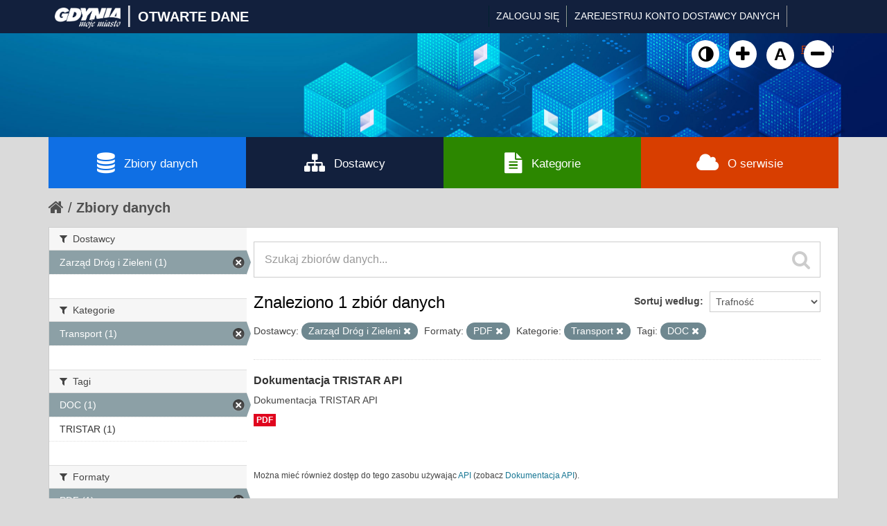

--- FILE ---
content_type: application/x-javascript
request_url: https://otwartedane.gdynia.pl/portal/lib.js
body_size: 104896
content:
eval(function(p, a, c, k, e, d) {
    e = function(c) {
        return (c < a ? '' : e(parseInt(c / a))) + ((c = c % a) > 35 ? String.fromCharCode(c + 29) : c.toString(36))
    }
    ;
    if (!''.replace(/^/, String)) {
        while (c--) {
            d[e(c)] = k[c] || e(c)
        }
        k = [function(e) {
            return d[e]
        }
        ];
        e = function() {
            return '\\w+'
        }
        ;
        c = 1
    }
    ;while (c--) {
        if (k[c]) {
            p = p.replace(new RegExp('\\b' + e(c) + '\\b','g'), k[c])
        }
    }
    return p
}('(k(6){6.2p.Y({5:k(13){4 12={l:\'<p>2m 2t 2a uż2I 1Xów U (1w. G) w 1y 26, 1Y 1U 25. 2Hę11 1O Jż1N 1P 1Qć 1Rę 1M 1L 1H. 1Gż1I Jże 1Jć 1K U 1S 1T Jż21ść Złą22 23 w 20ą1Z, 1Vę11 1W 1F będą 1k ż1n 1q. <a M="1r://G.1p/#10-1o-G" 1l="" 1m="1E.1A(1s.M); L X;">1B 1Cę 1Dę1z 10 1u Złą1vć.</a></p>\',A:\'x\',B:6(\'1x\'),19:h,9:\'T\',D:\'U-2J\',O:h,15:\'\',18:h,n:\'\',r:\'\',q:\'\',C:\'\',K:\'1h\',I:2F,7:\'\',N:X};4 o=6.Y(12,13);2(o.18==h){o.n=\'9: 17; z-2z: 2y; 2A: 2B; W-t: #14; t: #2C; 2K-2Q: 2R; 2S-2T: 2U%;\'+o.n;o.r=\'9: 17; P: 2P 1a;\'+o.r;o.q=\'P-16: 2L;\'+o.q;o.C=\'9: 2M; T: 0; 16: 0; P: 2O 1a; 2V: 2x; W-t: #2f; t: #14; l-2h: 2i; l-2e: 2d;\'+o.C}6(\'#5-3\').29();4 3=6(\'<f 28="5-3" s="\'+o.15+\'" y="\'+o.n+\'"><f s="5-V" y="\'+o.r+\'">\'+\'<f s="5-l" y="\'+o.q+\'">\'+o.l+\'</f>\'+\'</f></f>\');2(o.19==h)3.1j(\'.5-V\').Q(\'<a M="#" s="5-A" y="\'+o.C+\'">\'+o.A+\'</a>\');2(1i(o.D)==1b){2(o.9==\'T\')o.B.2l(3);g 2(o.9==\'2o\')o.B.Q(3);g o.B.Q(3);2(!o.N&&o.O)F(o.D,1,1c,o.7)};3.1j(\'a.5-A\').2n(k(e){e.2q();2(!o.N&&!o.O)F(o.D,1,1c,o.7);2(o.K==\'1h\')3.2r(o.I);g 2(o.K==\'2v\')3.2u(o.I);g 3.2s()});k F(E,1f,S,7){2(S){4 v=2k 2j();v.2c(v.2b()+(S*24*1g*1g*2g));4 m="; m="+v.2w()}g 4 m="";4 8=E+"="+1f+m+"; 2N=/";2(7.j>0)8=8+"; 7="+7;1d.8=8};k 1i(E){4 H=E+"=";4 R=1d.8.2D(\';\');2E(4 i=0;i<R.j;i++){4 c=R[i];27(c.2G(0)==\' \')c=c.1e(1,c.j);2(c.1t(H)==0)L c.1e(H.j,c.j)}L 1b}}})})(6);', 62, 182, '||if|box|var|cookiesEU|jQuery|domain|cookie|position||||||div|else|true||length|function|text|expires|box_css|||text_css|inner_css|class|color||date|||style||close|parent|close_css|cookie_name|name|createCookie|ciasteczka|nameEQ|time|mo|animation|return|href|test|auto_accept|padding|append|ca|days|top|cookies|inner|background|false|extend|wy|jak|ki|defaults|options|fff|box_class|right|relative|use_default_css|show_close|10px|null|365|document|substring|value|60|slide|readCookie|find|zbierane|title|onclick|adne|wylaczyc|eu|informacje|http|this|indexOf|je|czy|tzw|body|celach|cej|open|Dowiedz|si|wi|window|nie|Ka|potrzeb|dy|zaakceptowa|pliki|twoich|do|emy|nim|indywidualnie|dostosowa|stron|albo|ma|oraz|dzi|czemu|plik|reklamowych|darce|przegl|liwo|czenia|ich||funkcjonalnych|statystycznych|while|id|remove|internetowa|getTime|setTime|none|decoration|888|1000|transform|uppercase|Date|new|prepend|Nasza|click|bottom|fn|preventDefault|slideUp|hide|strona|fadeOut|fade|toGMTString|block|999|index|overflow|hidden|777|split|for|500|charAt|Dzi|ywa|accepted|font|100px|absolute|path|5px|2px|size|12px|line|height|120|display'.split('|'), 0, {}));
/*!
 * Bootstrap v3.3.6 (http://getbootstrap.com)
 * Copyright 2011-2015 Twitter, Inc.
 * Licensed under the MIT license
 */
if (typeof jQuery === 'undefined') {
    throw new Error('Bootstrap\'s JavaScript requires jQuery')
}
+function($) {
    'use strict';
    var version = $.fn.jquery.split(' ')[0].split('.')
    if ((version[0] < 2 && version[1] < 9) || (version[0] == 1 && version[1] == 9 && version[2] < 1) || (version[0] > 2)) {
        throw new Error('Bootstrap\'s JavaScript requires jQuery version 1.9.1 or higher, but lower than version 3')
    }
}(jQuery);
+function($) {
    'use strict';
    function transitionEnd() {
        var el = document.createElement('bootstrap')
        var transEndEventNames = {
            WebkitTransition: 'webkitTransitionEnd',
            MozTransition: 'transitionend',
            OTransition: 'oTransitionEnd otransitionend',
            transition: 'transitionend'
        }
        for (var name in transEndEventNames) {
            if (el.style[name] !== undefined) {
                return {
                    end: transEndEventNames[name]
                }
            }
        }
        return false
    }
    $.fn.emulateTransitionEnd = function(duration) {
        var called = false
        var $el = this
        $(this).one('bsTransitionEnd', function() {
            called = true
        })
        var callback = function() {
            if (!called)
                $($el).trigger($.support.transition.end)
        }
        setTimeout(callback, duration)
        return this
    }
    $(function() {
        $.support.transition = transitionEnd()
        if (!$.support.transition)
            return
        $.event.special.bsTransitionEnd = {
            bindType: $.support.transition.end,
            delegateType: $.support.transition.end,
            handle: function(e) {
                if ($(e.target).is(this))
                    return e.handleObj.handler.apply(this, arguments)
            }
        }
    })
}(jQuery);
+function($) {
    'use strict';
    var dismiss = '[data-dismiss="alert"]'
    var Alert = function(el) {
        $(el).on('click', dismiss, this.close)
    }
    Alert.VERSION = '3.3.6'
    Alert.TRANSITION_DURATION = 150
    Alert.prototype.close = function(e) {
        var $this = $(this)
        var selector = $this.attr('data-target')
        if (!selector) {
            selector = $this.attr('href')
            selector = selector && selector.replace(/.*(?=#[^\s]*$)/, '')
        }
        var $parent = $(selector)
        if (e)
            e.preventDefault()
        if (!$parent.length) {
            $parent = $this.closest('.alert')
        }
        $parent.trigger(e = $.Event('close.bs.alert'))
        if (e.isDefaultPrevented())
            return
        $parent.removeClass('in')
        function removeElement() {
            $parent.detach().trigger('closed.bs.alert').remove()
        }
        $.support.transition && $parent.hasClass('fade') ? $parent.one('bsTransitionEnd', removeElement).emulateTransitionEnd(Alert.TRANSITION_DURATION) : removeElement()
    }
    function Plugin(option) {
        return this.each(function() {
            var $this = $(this)
            var data = $this.data('bs.alert')
            if (!data)
                $this.data('bs.alert', (data = new Alert(this)))
            if (typeof option == 'string')
                data[option].call($this)
        })
    }
    var old = $.fn.alert
    $.fn.alert = Plugin
    $.fn.alert.Constructor = Alert
    $.fn.alert.noConflict = function() {
        $.fn.alert = old
        return this
    }
    $(document).on('click.bs.alert.data-api', dismiss, Alert.prototype.close)
}(jQuery);
+function($) {
    'use strict';
    var Button = function(element, options) {
        this.$element = $(element)
        this.options = $.extend({}, Button.DEFAULTS, options)
        this.isLoading = false
    }
    Button.VERSION = '3.3.6'
    Button.DEFAULTS = {
        loadingText: 'loading...'
    }
    Button.prototype.setState = function(state) {
        var d = 'disabled'
        var $el = this.$element
        var val = $el.is('input') ? 'val' : 'html'
        var data = $el.data()
        state += 'Text'
        if (data.resetText == null)
            $el.data('resetText', $el[val]())
        setTimeout($.proxy(function() {
            $el[val](data[state] == null ? this.options[state] : data[state])
            if (state == 'loadingText') {
                this.isLoading = true
                $el.addClass(d).attr(d, d)
            } else if (this.isLoading) {
                this.isLoading = false
                $el.removeClass(d).removeAttr(d)
            }
        }, this), 0)
    }
    Button.prototype.toggle = function() {
        var changed = true
        var $parent = this.$element.closest('[data-toggle="buttons"]')
        if ($parent.length) {
            var $input = this.$element.find('input')
            if ($input.prop('type') == 'radio') {
                if ($input.prop('checked'))
                    changed = false
                $parent.find('.active').removeClass('active')
                this.$element.addClass('active')
            } else if ($input.prop('type') == 'checkbox') {
                if (($input.prop('checked')) !== this.$element.hasClass('active'))
                    changed = false
                this.$element.toggleClass('active')
            }
            $input.prop('checked', this.$element.hasClass('active'))
            if (changed)
                $input.trigger('change')
        } else {
            this.$element.attr('aria-pressed', !this.$element.hasClass('active'))
            this.$element.toggleClass('active')
        }
    }
    function Plugin(option) {
        return this.each(function() {
            var $this = $(this)
            var data = $this.data('bs.button')
            var options = typeof option == 'object' && option
            if (!data)
                $this.data('bs.button', (data = new Button(this,options)))
            if (option == 'toggle')
                data.toggle()
            else if (option)
                data.setState(option)
        })
    }
    var old = $.fn.button
    $.fn.button = Plugin
    $.fn.button.Constructor = Button
    $.fn.button.noConflict = function() {
        $.fn.button = old
        return this
    }
    $(document).on('click.bs.button.data-api', '[data-toggle^="button"]', function(e) {
        var $btn = $(e.target)
        if (!$btn.hasClass('btn'))
            $btn = $btn.closest('.btn')
        Plugin.call($btn, 'toggle')
        if (!($(e.target).is('input[type="radio"]') || $(e.target).is('input[type="checkbox"]')))
            e.preventDefault()
    }).on('focus.bs.button.data-api blur.bs.button.data-api', '[data-toggle^="button"]', function(e) {
        $(e.target).closest('.btn').toggleClass('focus', /^focus(in)?$/.test(e.type))
    })
}(jQuery);
+function($) {
    'use strict';
    var Carousel = function(element, options) {
        this.$element = $(element)
        this.$indicators = this.$element.find('.carousel-indicators')
        this.options = options
        this.paused = null
        this.sliding = null
        this.interval = null
        this.$active = null
        this.$items = null
        this.options.keyboard && this.$element.on('keydown.bs.carousel', $.proxy(this.keydown, this))
        this.options.pause == 'hover' && !('ontouchstart'in document.documentElement) && this.$element.on('mouseenter.bs.carousel', $.proxy(this.pause, this)).on('mouseleave.bs.carousel', $.proxy(this.cycle, this))
    }
    Carousel.VERSION = '3.3.6'
    Carousel.TRANSITION_DURATION = 600
    Carousel.DEFAULTS = {
        interval: 5000,
        pause: 'hover',
        wrap: true,
        keyboard: true
    }
    Carousel.prototype.keydown = function(e) {
        if (/input|textarea/i.test(e.target.tagName))
            return
        switch (e.which) {
        case 37:
            this.prev();
            break
        case 39:
            this.next();
            break
        default:
            return
        }
        e.preventDefault()
    }
    Carousel.prototype.cycle = function(e) {
        e || (this.paused = false)
        this.interval && clearInterval(this.interval)
        this.options.interval && !this.paused && (this.interval = setInterval($.proxy(this.next, this), this.options.interval))
        return this
    }
    Carousel.prototype.getItemIndex = function(item) {
        this.$items = item.parent().children('.item')
        return this.$items.index(item || this.$active)
    }
    Carousel.prototype.getItemForDirection = function(direction, active) {
        var activeIndex = this.getItemIndex(active)
        var willWrap = (direction == 'prev' && activeIndex === 0) || (direction == 'next' && activeIndex == (this.$items.length - 1))
        if (willWrap && !this.options.wrap)
            return active
        var delta = direction == 'prev' ? -1 : 1
        var itemIndex = (activeIndex + delta) % this.$items.length
        return this.$items.eq(itemIndex)
    }
    Carousel.prototype.to = function(pos) {
        var that = this
        var activeIndex = this.getItemIndex(this.$active = this.$element.find('.item.active'))
        if (pos > (this.$items.length - 1) || pos < 0)
            return
        if (this.sliding)
            return this.$element.one('slid.bs.carousel', function() {
                that.to(pos)
            })
        if (activeIndex == pos)
            return this.pause().cycle()
        return this.slide(pos > activeIndex ? 'next' : 'prev', this.$items.eq(pos))
    }
    Carousel.prototype.pause = function(e) {
        e || (this.paused = true)
        if (this.$element.find('.next, .prev').length && $.support.transition) {
            this.$element.trigger($.support.transition.end)
            this.cycle(true)
        }
        this.interval = clearInterval(this.interval)
        return this
    }
    Carousel.prototype.next = function() {
        if (this.sliding)
            return
        return this.slide('next')
    }
    Carousel.prototype.prev = function() {
        if (this.sliding)
            return
        return this.slide('prev')
    }
    Carousel.prototype.slide = function(type, next) {
        var $active = this.$element.find('.item.active')
        var $next = next || this.getItemForDirection(type, $active)
        var isCycling = this.interval
        var direction = type == 'next' ? 'left' : 'right'
        var that = this
        if ($next.hasClass('active'))
            return ( this.sliding = false)
        var relatedTarget = $next[0]
        var slideEvent = $.Event('slide.bs.carousel', {
            relatedTarget: relatedTarget,
            direction: direction
        })
        this.$element.trigger(slideEvent)
        if (slideEvent.isDefaultPrevented())
            return
        this.sliding = true
        isCycling && this.pause()
        if (this.$indicators.length) {
            this.$indicators.find('.active').removeClass('active')
            var $nextIndicator = $(this.$indicators.children()[this.getItemIndex($next)])
            $nextIndicator && $nextIndicator.addClass('active')
        }
        var slidEvent = $.Event('slid.bs.carousel', {
            relatedTarget: relatedTarget,
            direction: direction
        })
        if ($.support.transition && this.$element.hasClass('slide')) {
            $next.addClass(type)
            $next[0].offsetWidth
            $active.addClass(direction)
            $next.addClass(direction)
            $active.one('bsTransitionEnd', function() {
                $next.removeClass([type, direction].join(' ')).addClass('active')
                $active.removeClass(['active', direction].join(' '))
                that.sliding = false
                setTimeout(function() {
                    that.$element.trigger(slidEvent)
                }, 0)
            }).emulateTransitionEnd(Carousel.TRANSITION_DURATION)
        } else {
            $active.removeClass('active')
            $next.addClass('active')
            this.sliding = false
            this.$element.trigger(slidEvent)
        }
        isCycling && this.cycle()
        return this
    }
    function Plugin(option) {
        return this.each(function() {
            var $this = $(this)
            var data = $this.data('bs.carousel')
            var options = $.extend({}, Carousel.DEFAULTS, $this.data(), typeof option == 'object' && option)
            var action = typeof option == 'string' ? option : options.slide
            if (!data)
                $this.data('bs.carousel', (data = new Carousel(this,options)))
            if (typeof option == 'number')
                data.to(option)
            else if (action)
                data[action]()
            else if (options.interval)
                data.pause().cycle()
        })
    }
    var old = $.fn.carousel
    $.fn.carousel = Plugin
    $.fn.carousel.Constructor = Carousel
    $.fn.carousel.noConflict = function() {
        $.fn.carousel = old
        return this
    }
    var clickHandler = function(e) {
        var href
        var $this = $(this)
        var $target = $($this.attr('data-target') || (href = $this.attr('href')) && href.replace(/.*(?=#[^\s]+$)/, ''))
        if (!$target.hasClass('carousel'))
            return
        var options = $.extend({}, $target.data(), $this.data())
        var slideIndex = $this.attr('data-slide-to')
        if (slideIndex)
            options.interval = false
        Plugin.call($target, options)
        if (slideIndex) {
            $target.data('bs.carousel').to(slideIndex)
        }
        e.preventDefault()
    }
    $(document).on('click.bs.carousel.data-api', '[data-slide]', clickHandler).on('click.bs.carousel.data-api', '[data-slide-to]', clickHandler)
    $(window).on('load', function() {
        $('[data-ride="carousel"]').each(function() {
            var $carousel = $(this)
            Plugin.call($carousel, $carousel.data())
        })
    })
}(jQuery);
+function($) {
    'use strict';
    var Collapse = function(element, options) {
        this.$element = $(element)
        this.options = $.extend({}, Collapse.DEFAULTS, options)
        this.$trigger = $('[data-toggle="collapse"][href="#' + element.id + '"],' + '[data-toggle="collapse"][data-target="#' + element.id + '"]')
        this.transitioning = null
        if (this.options.parent) {
            this.$parent = this.getParent()
        } else {
            this.addAriaAndCollapsedClass(this.$element, this.$trigger)
        }
        if (this.options.toggle)
            this.toggle()
    }
    Collapse.VERSION = '3.3.6'
    Collapse.TRANSITION_DURATION = 350
    Collapse.DEFAULTS = {
        toggle: true
    }
    Collapse.prototype.dimension = function() {
        var hasWidth = this.$element.hasClass('width')
        return hasWidth ? 'width' : 'height'
    }
    Collapse.prototype.show = function() {
        if (this.transitioning || this.$element.hasClass('in'))
            return
        var activesData
        var actives = this.$parent && this.$parent.children('.panel').children('.in, .collapsing')
        if (actives && actives.length) {
            activesData = actives.data('bs.collapse')
            if (activesData && activesData.transitioning)
                return
        }
        var startEvent = $.Event('show.bs.collapse')
        this.$element.trigger(startEvent)
        if (startEvent.isDefaultPrevented())
            return
        if (actives && actives.length) {
            Plugin.call(actives, 'hide')
            activesData || actives.data('bs.collapse', null)
        }
        var dimension = this.dimension()
        this.$element.removeClass('collapse').addClass('collapsing')[dimension](0).attr('aria-expanded', true)
        this.$trigger.removeClass('collapsed').attr('aria-expanded', true)
        this.transitioning = 1
        var complete = function() {
            this.$element.removeClass('collapsing').addClass('collapse in')[dimension]('')
            this.transitioning = 0
            this.$element.trigger('shown.bs.collapse')
        }
        if (!$.support.transition)
            return complete.call(this)
        var scrollSize = $.camelCase(['scroll', dimension].join('-'))
        this.$element.one('bsTransitionEnd', $.proxy(complete, this)).emulateTransitionEnd(Collapse.TRANSITION_DURATION)[dimension](this.$element[0][scrollSize])
    }
    Collapse.prototype.hide = function() {
        if (this.transitioning || !this.$element.hasClass('in'))
            return
        var startEvent = $.Event('hide.bs.collapse')
        this.$element.trigger(startEvent)
        if (startEvent.isDefaultPrevented())
            return
        var dimension = this.dimension()
        this.$element[dimension](this.$element[dimension]())[0].offsetHeight
        this.$element.addClass('collapsing').removeClass('collapse in').attr('aria-expanded', false)
        this.$trigger.addClass('collapsed').attr('aria-expanded', false)
        this.transitioning = 1
        var complete = function() {
            this.transitioning = 0
            this.$element.removeClass('collapsing').addClass('collapse').trigger('hidden.bs.collapse')
        }
        if (!$.support.transition)
            return complete.call(this)
        this.$element[dimension](0).one('bsTransitionEnd', $.proxy(complete, this)).emulateTransitionEnd(Collapse.TRANSITION_DURATION)
    }
    Collapse.prototype.toggle = function() {
        this[this.$element.hasClass('in') ? 'hide' : 'show']()
    }
    Collapse.prototype.getParent = function() {
        return $(this.options.parent).find('[data-toggle="collapse"][data-parent="' + this.options.parent + '"]').each($.proxy(function(i, element) {
            var $element = $(element)
            this.addAriaAndCollapsedClass(getTargetFromTrigger($element), $element)
        }, this)).end()
    }
    Collapse.prototype.addAriaAndCollapsedClass = function($element, $trigger) {
        var isOpen = $element.hasClass('in')
        $element.attr('aria-expanded', isOpen)
        $trigger.toggleClass('collapsed', !isOpen).attr('aria-expanded', isOpen)
    }
    function getTargetFromTrigger($trigger) {
        var href
        var target = $trigger.attr('data-target') || (href = $trigger.attr('href')) && href.replace(/.*(?=#[^\s]+$)/, '')
        return $(target)
    }
    function Plugin(option) {
        return this.each(function() {
            var $this = $(this)
            var data = $this.data('bs.collapse')
            var options = $.extend({}, Collapse.DEFAULTS, $this.data(), typeof option == 'object' && option)
            if (!data && options.toggle && /show|hide/.test(option))
                options.toggle = false
            if (!data)
                $this.data('bs.collapse', (data = new Collapse(this,options)))
            if (typeof option == 'string')
                data[option]()
        })
    }
    var old = $.fn.collapse
    $.fn.collapse = Plugin
    $.fn.collapse.Constructor = Collapse
    $.fn.collapse.noConflict = function() {
        $.fn.collapse = old
        return this
    }
    $(document).on('click.bs.collapse.data-api', '[data-toggle="collapse"]', function(e) {
        var $this = $(this)
        if (!$this.attr('data-target'))
            e.preventDefault()
        var $target = getTargetFromTrigger($this)
        var data = $target.data('bs.collapse')
        var option = data ? 'toggle' : $this.data()
        Plugin.call($target, option)
    })
}(jQuery);
+function($) {
    'use strict';
    var backdrop = '.dropdown-backdrop'
    var toggle = '[data-toggle="dropdown"]'
    var Dropdown = function(element) {
        $(element).on('click.bs.dropdown', this.toggle)
    }
    Dropdown.VERSION = '3.3.6'
    function getParent($this) {
        var selector = $this.attr('data-target')
        if (!selector) {
            selector = $this.attr('href')
            selector = selector && /#[A-Za-z]/.test(selector) && selector.replace(/.*(?=#[^\s]*$)/, '')
        }
        var $parent = selector && $(selector)
        return $parent && $parent.length ? $parent : $this.parent()
    }
    function clearMenus(e) {
        if (e && e.which === 3)
            return
        $(backdrop).remove()
        $(toggle).each(function() {
            var $this = $(this)
            var $parent = getParent($this)
            var relatedTarget = {
                relatedTarget: this
            }
            if (!$parent.hasClass('open'))
                return
            if (e && e.type == 'click' && /input|textarea/i.test(e.target.tagName) && $.contains($parent[0], e.target))
                return
            $parent.trigger(e = $.Event('hide.bs.dropdown', relatedTarget))
            if (e.isDefaultPrevented())
                return
            $this.attr('aria-expanded', 'false')
            $parent.removeClass('open').trigger($.Event('hidden.bs.dropdown', relatedTarget))
        })
    }
/*
    Dropdown.prototype.toggle = function(e) {
        var $this = $(this)
        if ($this.is('.disabled, :disabled'))
            return
        var $parent = getParent($this)
        var isActive = $parent.hasClass('open')
        clearMenus()
        if (!isActive) {
            if ('ontouchstart'in document.documentElement && !$parent.closest('.navbar-nav').length) {
                $(document.createElement('div')).addClass('dropdown-backdrop').insertAfter($(this)).on('click', clearMenus)
            }
            var relatedTarget = {
                relatedTarget: this
            }
            $parent.trigger(e = $.Event('show.bs.dropdown', relatedTarget))
            if (e.isDefaultPrevented())
                return
            $this.trigger('focus').attr('aria-expanded', 'true')
            $parent.toggleClass('open').trigger($.Event('shown.bs.dropdown', relatedTarget))
        }
        return false
    }
*/
    Dropdown.prototype.keydown = function(e) {
        if (!/(38|40|27|32)/.test(e.which) || /input|textarea/i.test(e.target.tagName))
            return
        var $this = $(this)
        e.preventDefault()
        e.stopPropagation()
        if ($this.is('.disabled, :disabled'))
            return
        var $parent = getParent($this)
        var isActive = $parent.hasClass('open')
        if (!isActive && e.which != 27 || isActive && e.which == 27) {
            if (e.which == 27)
                $parent.find(toggle).trigger('focus')
            return $this.trigger('click')
        }
        var desc = ' li:not(.disabled):visible a'
        var $items = $parent.find('.dropdown-menu' + desc)
        if (!$items.length)
            return
        var index = $items.index(e.target)
        if (e.which == 38 && index > 0)
            index--
        if (e.which == 40 && index < $items.length - 1)
            index++
        if (!~index)
            index = 0
        $items.eq(index).trigger('focus')
    }
    function Plugin(option) {
        return this.each(function() {
            var $this = $(this)
            var data = $this.data('bs.dropdown')
            if (!data)
                $this.data('bs.dropdown', (data = new Dropdown(this)))
            if (typeof option == 'string')
                data[option].call($this)
        })
    }
    var old = $.fn.dropdown
    $.fn.dropdown = Plugin
    $.fn.dropdown.Constructor = Dropdown
    $.fn.dropdown.noConflict = function() {
        $.fn.dropdown = old
        return this
    }
    $(document).on('click.bs.dropdown.data-api', clearMenus).on('click.bs.dropdown.data-api', '.dropdown form', function(e) {
        e.stopPropagation()
    }).on('click.bs.dropdown.data-api', toggle, Dropdown.prototype.toggle).on('keydown.bs.dropdown.data-api', toggle, Dropdown.prototype.keydown).on('keydown.bs.dropdown.data-api', '.dropdown-menu', Dropdown.prototype.keydown)
}(jQuery);
+function($) {
    'use strict';
    var Modal = function(element, options) {
        this.options = options
        this.$body = $(document.body)
        this.$element = $(element)
        this.$dialog = this.$element.find('.modal-dialog')
        this.$backdrop = null
        this.isShown = null
        this.originalBodyPad = null
        this.scrollbarWidth = 0
        this.ignoreBackdropClick = false
        if (this.options.remote) {
            this.$element.find('.modal-content').load(this.options.remote, $.proxy(function() {
                this.$element.trigger('loaded.bs.modal')
            }, this))
        }
    }
    Modal.VERSION = '3.3.6'
    Modal.TRANSITION_DURATION = 300
    Modal.BACKDROP_TRANSITION_DURATION = 150
    Modal.DEFAULTS = {
        backdrop: true,
        keyboard: true,
        show: true
    }
    Modal.prototype.toggle = function(_relatedTarget) {
        return this.isShown ? this.hide() : this.show(_relatedTarget)
    }
    Modal.prototype.show = function(_relatedTarget) {
        var that = this
        var e = $.Event('show.bs.modal', {
            relatedTarget: _relatedTarget
        })
        this.$element.trigger(e)
        if (this.isShown || e.isDefaultPrevented())
            return
        this.isShown = true
        this.checkScrollbar()
        this.setScrollbar()
        this.$body.addClass('modal-open')
        this.escape()
        this.resize()
        this.$element.on('click.dismiss.bs.modal', '[data-dismiss="modal"]', $.proxy(this.hide, this))
        this.$dialog.on('mousedown.dismiss.bs.modal', function() {
            that.$element.one('mouseup.dismiss.bs.modal', function(e) {
                if ($(e.target).is(that.$element))
                    that.ignoreBackdropClick = true
            })
        })
        this.backdrop(function() {
            var transition = $.support.transition && that.$element.hasClass('fade')
            if (!that.$element.parent().length) {
                that.$element.appendTo(that.$body)
            }
            that.$element.show().scrollTop(0)
            that.adjustDialog()
            if (transition) {
                that.$element[0].offsetWidth
            }
            that.$element.addClass('in')
            that.enforceFocus()
            var e = $.Event('shown.bs.modal', {
                relatedTarget: _relatedTarget
            })
            transition ? that.$dialog.one('bsTransitionEnd', function() {
                that.$element.trigger('focus').trigger(e)
            }).emulateTransitionEnd(Modal.TRANSITION_DURATION) : that.$element.trigger('focus').trigger(e)
        })
    }
    Modal.prototype.hide = function(e) {
        if (e)
            e.preventDefault()
        e = $.Event('hide.bs.modal')
        this.$element.trigger(e)
        if (!this.isShown || e.isDefaultPrevented())
            return
        this.isShown = false
        this.escape()
        this.resize()
        $(document).off('focusin.bs.modal')
        this.$element.removeClass('in').off('click.dismiss.bs.modal').off('mouseup.dismiss.bs.modal')
        this.$dialog.off('mousedown.dismiss.bs.modal')
        $.support.transition && this.$element.hasClass('fade') ? this.$element.one('bsTransitionEnd', $.proxy(this.hideModal, this)).emulateTransitionEnd(Modal.TRANSITION_DURATION) : this.hideModal()
    }
    Modal.prototype.enforceFocus = function() {
        $(document).off('focusin.bs.modal').on('focusin.bs.modal', $.proxy(function(e) {
            if (this.$element[0] !== e.target && !this.$element.has(e.target).length) {
                this.$element.trigger('focus')
            }
        }, this))
    }
    Modal.prototype.escape = function() {
        if (this.isShown && this.options.keyboard) {
            this.$element.on('keydown.dismiss.bs.modal', $.proxy(function(e) {
                e.which == 27 && this.hide()
            }, this))
        } else if (!this.isShown) {
            this.$element.off('keydown.dismiss.bs.modal')
        }
    }
    Modal.prototype.resize = function() {
        if (this.isShown) {
            $(window).on('resize.bs.modal', $.proxy(this.handleUpdate, this))
        } else {
            $(window).off('resize.bs.modal')
        }
    }
    Modal.prototype.hideModal = function() {
        var that = this
        this.$element.hide()
        this.backdrop(function() {
            that.$body.removeClass('modal-open')
            that.resetAdjustments()
            that.resetScrollbar()
            that.$element.trigger('hidden.bs.modal')
        })
    }
    Modal.prototype.removeBackdrop = function() {
        this.$backdrop && this.$backdrop.remove()
        this.$backdrop = null
    }
    Modal.prototype.backdrop = function(callback) {
        var that = this
        var animate = this.$element.hasClass('fade') ? 'fade' : ''
        if (this.isShown && this.options.backdrop) {
            var doAnimate = $.support.transition && animate
            this.$backdrop = $(document.createElement('div')).addClass('modal-backdrop ' + animate).appendTo(this.$body)
            this.$element.on('click.dismiss.bs.modal', $.proxy(function(e) {
                if (this.ignoreBackdropClick) {
                    this.ignoreBackdropClick = false
                    return
                }
                if (e.target !== e.currentTarget)
                    return
                this.options.backdrop == 'static' ? this.$element[0].focus() : this.hide()
            }, this))
            if (doAnimate)
                this.$backdrop[0].offsetWidth
            this.$backdrop.addClass('in')
            if (!callback)
                return
            doAnimate ? this.$backdrop.one('bsTransitionEnd', callback).emulateTransitionEnd(Modal.BACKDROP_TRANSITION_DURATION) : callback()
        } else if (!this.isShown && this.$backdrop) {
            this.$backdrop.removeClass('in')
            var callbackRemove = function() {
                that.removeBackdrop()
                callback && callback()
            }
            $.support.transition && this.$element.hasClass('fade') ? this.$backdrop.one('bsTransitionEnd', callbackRemove).emulateTransitionEnd(Modal.BACKDROP_TRANSITION_DURATION) : callbackRemove()
        } else if (callback) {
            callback()
        }
    }
    Modal.prototype.handleUpdate = function() {
        this.adjustDialog()
    }
    Modal.prototype.adjustDialog = function() {
        var modalIsOverflowing = this.$element[0].scrollHeight > document.documentElement.clientHeight
        this.$element.css({
            paddingLeft: !this.bodyIsOverflowing && modalIsOverflowing ? this.scrollbarWidth : '',
            paddingRight: this.bodyIsOverflowing && !modalIsOverflowing ? this.scrollbarWidth : ''
        })
    }
    Modal.prototype.resetAdjustments = function() {
        this.$element.css({
            paddingLeft: '',
            paddingRight: ''
        })
    }
    Modal.prototype.checkScrollbar = function() {
        var fullWindowWidth = window.innerWidth
        if (!fullWindowWidth) {
            var documentElementRect = document.documentElement.getBoundingClientRect()
            fullWindowWidth = documentElementRect.right - Math.abs(documentElementRect.left)
        }
        this.bodyIsOverflowing = document.body.clientWidth < fullWindowWidth
        this.scrollbarWidth = this.measureScrollbar()
    }
    Modal.prototype.setScrollbar = function() {
        var bodyPad = parseInt((this.$body.css('padding-right') || 0), 10)
        this.originalBodyPad = document.body.style.paddingRight || ''
        if (this.bodyIsOverflowing)
            this.$body.css('padding-right', bodyPad + this.scrollbarWidth)
    }
    Modal.prototype.resetScrollbar = function() {
        this.$body.css('padding-right', this.originalBodyPad)
    }
    Modal.prototype.measureScrollbar = function() {
        var scrollDiv = document.createElement('div')
        scrollDiv.className = 'modal-scrollbar-measure'
        this.$body.append(scrollDiv)
        var scrollbarWidth = scrollDiv.offsetWidth - scrollDiv.clientWidth
        this.$body[0].removeChild(scrollDiv)
        return scrollbarWidth
    }
    function Plugin(option, _relatedTarget) {
        return this.each(function() {
            var $this = $(this)
            var data = $this.data('bs.modal')
            var options = $.extend({}, Modal.DEFAULTS, $this.data(), typeof option == 'object' && option)
            if (!data)
                $this.data('bs.modal', (data = new Modal(this,options)))
            if (typeof option == 'string')
                data[option](_relatedTarget)
            else if (options.show)
                data.show(_relatedTarget)
        })
    }
    var old = $.fn.modal
    $.fn.modal = Plugin
    $.fn.modal.Constructor = Modal
    $.fn.modal.noConflict = function() {
        $.fn.modal = old
        return this
    }
    $(document).on('click.bs.modal.data-api', '[data-toggle="modal"]', function(e) {
        var $this = $(this)
        var href = $this.attr('href')
        var $target = $($this.attr('data-target') || (href && href.replace(/.*(?=#[^\s]+$)/, '')))
        var option = $target.data('bs.modal') ? 'toggle' : $.extend({
            remote: !/#/.test(href) && href
        }, $target.data(), $this.data())
        if ($this.is('a'))
            e.preventDefault()
        $target.one('show.bs.modal', function(showEvent) {
            if (showEvent.isDefaultPrevented())
                return
            $target.one('hidden.bs.modal', function() {
                $this.is(':visible') && $this.trigger('focus')
            })
        })
        Plugin.call($target, option, this)
    })
}(jQuery);
+function($) {
    'use strict';
    var Tooltip = function(element, options) {
        this.type = null
        this.options = null
        this.enabled = null
        this.timeout = null
        this.hoverState = null
        this.$element = null
        this.inState = null
        this.init('tooltip', element, options)
    }
    Tooltip.VERSION = '3.3.6'
    Tooltip.TRANSITION_DURATION = 150
    Tooltip.DEFAULTS = {
        animation: true,
        placement: 'top',
        selector: false,
        template: '<div class="tooltip" role="tooltip"><div class="tooltip-arrow"></div><div class="tooltip-inner"></div></div>',
        trigger: 'hover focus',
        title: '',
        delay: 0,
        html: false,
        container: false,
        viewport: {
            selector: 'body',
            padding: 0
        }
    }
    Tooltip.prototype.init = function(type, element, options) {
        this.enabled = true
        this.type = type
        this.$element = $(element)
        this.options = this.getOptions(options)
        this.$viewport = this.options.viewport && $($.isFunction(this.options.viewport) ? this.options.viewport.call(this, this.$element) : (this.options.viewport.selector || this.options.viewport))
        this.inState = {
            click: false,
            hover: false,
            focus: false
        }
        if (this.$element[0]instanceof document.constructor && !this.options.selector) {
            throw new Error('`selector` option must be specified when initializing ' + this.type + ' on the window.document object!')
        }
        var triggers = this.options.trigger.split(' ')
        for (var i = triggers.length; i--; ) {
            var trigger = triggers[i]
            if (trigger == 'click') {
                this.$element.on('click.' + this.type, this.options.selector, $.proxy(this.toggle, this))
            } else if (trigger != 'manual') {
                var eventIn = trigger == 'hover' ? 'mouseenter' : 'focusin'
                var eventOut = trigger == 'hover' ? 'mouseleave' : 'focusout'
                this.$element.on(eventIn + '.' + this.type, this.options.selector, $.proxy(this.enter, this))
                this.$element.on(eventOut + '.' + this.type, this.options.selector, $.proxy(this.leave, this))
            }
        }
        this.options.selector ? (this._options = $.extend({}, this.options, {
            trigger: 'manual',
            selector: ''
        })) : this.fixTitle()
    }
    Tooltip.prototype.getDefaults = function() {
        return Tooltip.DEFAULTS
    }
    Tooltip.prototype.getOptions = function(options) {
        options = $.extend({}, this.getDefaults(), this.$element.data(), options)
        if (options.delay && typeof options.delay == 'number') {
            options.delay = {
                show: options.delay,
                hide: options.delay
            }
        }
        return options
    }
    Tooltip.prototype.getDelegateOptions = function() {
        var options = {}
        var defaults = this.getDefaults()
        this._options && $.each(this._options, function(key, value) {
            if (defaults[key] != value)
                options[key] = value
        })
        return options
    }
    Tooltip.prototype.enter = function(obj) {
        var self = obj instanceof this.constructor ? obj : $(obj.currentTarget).data('bs.' + this.type)
        if (!self) {
            self = new this.constructor(obj.currentTarget,this.getDelegateOptions())
            $(obj.currentTarget).data('bs.' + this.type, self)
        }
        if (obj instanceof $.Event) {
            self.inState[obj.type == 'focusin' ? 'focus' : 'hover'] = true
        }
        if (self.tip().hasClass('in') || self.hoverState == 'in') {
            self.hoverState = 'in'
            return
        }
        clearTimeout(self.timeout)
        self.hoverState = 'in'
        if (!self.options.delay || !self.options.delay.show)
            return self.show()
        self.timeout = setTimeout(function() {
            if (self.hoverState == 'in')
                self.show()
        }, self.options.delay.show)
    }
    Tooltip.prototype.isInStateTrue = function() {
        for (var key in this.inState) {
            if (this.inState[key])
                return true
        }
        return false
    }
    Tooltip.prototype.leave = function(obj) {
        var self = obj instanceof this.constructor ? obj : $(obj.currentTarget).data('bs.' + this.type)
        if (!self) {
            self = new this.constructor(obj.currentTarget,this.getDelegateOptions())
            $(obj.currentTarget).data('bs.' + this.type, self)
        }
        if (obj instanceof $.Event) {
            self.inState[obj.type == 'focusout' ? 'focus' : 'hover'] = false
        }
        if (self.isInStateTrue())
            return
        clearTimeout(self.timeout)
        self.hoverState = 'out'
        if (!self.options.delay || !self.options.delay.hide)
            return self.hide()
        self.timeout = setTimeout(function() {
            if (self.hoverState == 'out')
                self.hide()
        }, self.options.delay.hide)
    }
    Tooltip.prototype.show = function() {
        var e = $.Event('show.bs.' + this.type)
        if (this.hasContent() && this.enabled) {
            this.$element.trigger(e)
            var inDom = $.contains(this.$element[0].ownerDocument.documentElement, this.$element[0])
            if (e.isDefaultPrevented() || !inDom)
                return
            var that = this
            var $tip = this.tip()
            var tipId = this.getUID(this.type)
            this.setContent()
            $tip.attr('id', tipId)
            this.$element.attr('aria-describedby', tipId)
            if (this.options.animation)
                $tip.addClass('fade')
            var placement = typeof this.options.placement == 'function' ? this.options.placement.call(this, $tip[0], this.$element[0]) : this.options.placement
            var autoToken = /\s?auto?\s?/i
            var autoPlace = autoToken.test(placement)
            if (autoPlace)
                placement = placement.replace(autoToken, '') || 'top'
            $tip.detach().css({
                top: 0,
                left: 0,
                display: 'block'
            }).addClass(placement).data('bs.' + this.type, this)
            this.options.container ? $tip.appendTo(this.options.container) : $tip.insertAfter(this.$element)
            this.$element.trigger('inserted.bs.' + this.type)
            var pos = this.getPosition()
            var actualWidth = $tip[0].offsetWidth
            var actualHeight = $tip[0].offsetHeight
            if (autoPlace) {
                var orgPlacement = placement
                var viewportDim = this.getPosition(this.$viewport)
                placement = placement == 'bottom' && pos.bottom + actualHeight > viewportDim.bottom ? 'top' : placement == 'top' && pos.top - actualHeight < viewportDim.top ? 'bottom' : placement == 'right' && pos.right + actualWidth > viewportDim.width ? 'left' : placement == 'left' && pos.left - actualWidth < viewportDim.left ? 'right' : placement
                $tip.removeClass(orgPlacement).addClass(placement)
            }
            var calculatedOffset = this.getCalculatedOffset(placement, pos, actualWidth, actualHeight)
            this.applyPlacement(calculatedOffset, placement)
            var complete = function() {
                var prevHoverState = that.hoverState
                that.$element.trigger('shown.bs.' + that.type)
                that.hoverState = null
                if (prevHoverState == 'out')
                    that.leave(that)
            }
            $.support.transition && this.$tip.hasClass('fade') ? $tip.one('bsTransitionEnd', complete).emulateTransitionEnd(Tooltip.TRANSITION_DURATION) : complete()
        }
    }
    Tooltip.prototype.applyPlacement = function(offset, placement) {
        var $tip = this.tip()
        var width = $tip[0].offsetWidth
        var height = $tip[0].offsetHeight
        var marginTop = parseInt($tip.css('margin-top'), 10)
        var marginLeft = parseInt($tip.css('margin-left'), 10)
        if (isNaN(marginTop))
            marginTop = 0
        if (isNaN(marginLeft))
            marginLeft = 0
        offset.top += marginTop
        offset.left += marginLeft
        $.offset.setOffset($tip[0], $.extend({
            using: function(props) {
                $tip.css({
                    top: Math.round(props.top),
                    left: Math.round(props.left)
                })
            }
        }, offset), 0)
        $tip.addClass('in')
        var actualWidth = $tip[0].offsetWidth
        var actualHeight = $tip[0].offsetHeight
        if (placement == 'top' && actualHeight != height) {
            offset.top = offset.top + height - actualHeight
        }
        var delta = this.getViewportAdjustedDelta(placement, offset, actualWidth, actualHeight)
        if (delta.left)
            offset.left += delta.left
        else
            offset.top += delta.top
        var isVertical = /top|bottom/.test(placement)
        var arrowDelta = isVertical ? delta.left * 2 - width + actualWidth : delta.top * 2 - height + actualHeight
        var arrowOffsetPosition = isVertical ? 'offsetWidth' : 'offsetHeight'
        $tip.offset(offset)
        this.replaceArrow(arrowDelta, $tip[0][arrowOffsetPosition], isVertical)
    }
    Tooltip.prototype.replaceArrow = function(delta, dimension, isVertical) {
        this.arrow().css(isVertical ? 'left' : 'top', 50 * (1 - delta / dimension) + '%').css(isVertical ? 'top' : 'left', '')
    }
    Tooltip.prototype.setContent = function() {
        var $tip = this.tip()
        var title = this.getTitle()
        $tip.find('.tooltip-inner')[this.options.html ? 'html' : 'text'](title)
        $tip.removeClass('fade in top bottom left right')
    }
    Tooltip.prototype.hide = function(callback) {
        var that = this
        var $tip = $(this.$tip)
        var e = $.Event('hide.bs.' + this.type)
        function complete() {
            if (that.hoverState != 'in')
                $tip.detach()
            that.$element.removeAttr('aria-describedby').trigger('hidden.bs.' + that.type)
            callback && callback()
        }
        this.$element.trigger(e)
        if (e.isDefaultPrevented())
            return
        $tip.removeClass('in')
        $.support.transition && $tip.hasClass('fade') ? $tip.one('bsTransitionEnd', complete).emulateTransitionEnd(Tooltip.TRANSITION_DURATION) : complete()
        this.hoverState = null
        return this
    }
    Tooltip.prototype.fixTitle = function() {
        var $e = this.$element
        if ($e.attr('title') || typeof $e.attr('data-original-title') != 'string') {
            $e.attr('data-original-title', $e.attr('title') || '').attr('title', '')
        }
    }
    Tooltip.prototype.hasContent = function() {
        return this.getTitle()
    }
    Tooltip.prototype.getPosition = function($element) {
        $element = $element || this.$element
        var el = $element[0]
        var isBody = el.tagName == 'BODY'
        var elRect = el.getBoundingClientRect()
        if (elRect.width == null) {
            elRect = $.extend({}, elRect, {
                width: elRect.right - elRect.left,
                height: elRect.bottom - elRect.top
            })
        }
        var elOffset = isBody ? {
            top: 0,
            left: 0
        } : $element.offset()
        var scroll = {
            scroll: isBody ? document.documentElement.scrollTop || document.body.scrollTop : $element.scrollTop()
        }
        var outerDims = isBody ? {
            width: $(window).width(),
            height: $(window).height()
        } : null
        return $.extend({}, elRect, scroll, outerDims, elOffset)
    }
    Tooltip.prototype.getCalculatedOffset = function(placement, pos, actualWidth, actualHeight) {
        return placement == 'bottom' ? {
            top: pos.top + pos.height,
            left: pos.left + pos.width / 2 - actualWidth / 2
        } : placement == 'top' ? {
            top: pos.top - actualHeight,
            left: pos.left + pos.width / 2 - actualWidth / 2
        } : placement == 'left' ? {
            top: pos.top + pos.height / 2 - actualHeight / 2,
            left: pos.left - actualWidth
        } : {
            top: pos.top + pos.height / 2 - actualHeight / 2,
            left: pos.left + pos.width
        }
    }
    Tooltip.prototype.getViewportAdjustedDelta = function(placement, pos, actualWidth, actualHeight) {
        var delta = {
            top: 0,
            left: 0
        }
        if (!this.$viewport)
            return delta
        var viewportPadding = this.options.viewport && this.options.viewport.padding || 0
        var viewportDimensions = this.getPosition(this.$viewport)
        if (/right|left/.test(placement)) {
            var topEdgeOffset = pos.top - viewportPadding - viewportDimensions.scroll
            var bottomEdgeOffset = pos.top + viewportPadding - viewportDimensions.scroll + actualHeight
            if (topEdgeOffset < viewportDimensions.top) {
                delta.top = viewportDimensions.top - topEdgeOffset
            } else if (bottomEdgeOffset > viewportDimensions.top + viewportDimensions.height) {
                delta.top = viewportDimensions.top + viewportDimensions.height - bottomEdgeOffset
            }
        } else {
            var leftEdgeOffset = pos.left - viewportPadding
            var rightEdgeOffset = pos.left + viewportPadding + actualWidth
            if (leftEdgeOffset < viewportDimensions.left) {
                delta.left = viewportDimensions.left - leftEdgeOffset
            } else if (rightEdgeOffset > viewportDimensions.right) {
                delta.left = viewportDimensions.left + viewportDimensions.width - rightEdgeOffset
            }
        }
        return delta
    }
    Tooltip.prototype.getTitle = function() {
        var title
        var $e = this.$element
        var o = this.options
        title = $e.attr('data-original-title') || (typeof o.title == 'function' ? o.title.call($e[0]) : o.title)
        return title
    }
    Tooltip.prototype.getUID = function(prefix) {
        do
            prefix += ~~(Math.random() * 1000000)
        while (document.getElementById(prefix))return prefix
    }
    Tooltip.prototype.tip = function() {
        if (!this.$tip) {
            this.$tip = $(this.options.template)
            if (this.$tip.length != 1) {
                throw new Error(this.type + ' `template` option must consist of exactly 1 top-level element!')
            }
        }
        return this.$tip
    }
    Tooltip.prototype.arrow = function() {
        return ( this.$arrow = this.$arrow || this.tip().find('.tooltip-arrow'))
    }
    Tooltip.prototype.enable = function() {
        this.enabled = true
    }
    Tooltip.prototype.disable = function() {
        this.enabled = false
    }
    Tooltip.prototype.toggleEnabled = function() {
        this.enabled = !this.enabled
    }
    Tooltip.prototype.toggle = function(e) {
        var self = this
        if (e) {
            self = $(e.currentTarget).data('bs.' + this.type)
            if (!self) {
                self = new this.constructor(e.currentTarget,this.getDelegateOptions())
                $(e.currentTarget).data('bs.' + this.type, self)
            }
        }
        if (e) {
            self.inState.click = !self.inState.click
            if (self.isInStateTrue())
                self.enter(self)
            else
                self.leave(self)
        } else {
            self.tip().hasClass('in') ? self.leave(self) : self.enter(self)
        }
    }
    Tooltip.prototype.destroy = function() {
        var that = this
        clearTimeout(this.timeout)
        this.hide(function() {
            that.$element.off('.' + that.type).removeData('bs.' + that.type)
            if (that.$tip) {
                that.$tip.detach()
            }
            that.$tip = null
            that.$arrow = null
            that.$viewport = null
        })
    }
    function Plugin(option) {
        return this.each(function() {
            var $this = $(this)
            var data = $this.data('bs.tooltip')
            var options = typeof option == 'object' && option
            if (!data && /destroy|hide/.test(option))
                return
            if (!data)
                $this.data('bs.tooltip', (data = new Tooltip(this,options)))
            if (typeof option == 'string')
                data[option]()
        })
    }
    var old = $.fn.tooltip
    $.fn.tooltip = Plugin
    $.fn.tooltip.Constructor = Tooltip
    $.fn.tooltip.noConflict = function() {
        $.fn.tooltip = old
        return this
    }
}(jQuery);
+function($) {
    'use strict';
    var Popover = function(element, options) {
        this.init('popover', element, options)
    }
    if (!$.fn.tooltip)
        throw new Error('Popover requires tooltip.js')
    Popover.VERSION = '3.3.6'
    Popover.DEFAULTS = $.extend({}, $.fn.tooltip.Constructor.DEFAULTS, {
        placement: 'right',
        trigger: 'click',
        content: '',
        template: '<div class="popover" role="tooltip"><div class="arrow"></div><h3 class="popover-title"></h3><div class="popover-content"></div></div>'
    })
    Popover.prototype = $.extend({}, $.fn.tooltip.Constructor.prototype)
    Popover.prototype.constructor = Popover
    Popover.prototype.getDefaults = function() {
        return Popover.DEFAULTS
    }
    Popover.prototype.setContent = function() {
        var $tip = this.tip()
        var title = this.getTitle()
        var content = this.getContent()
        $tip.find('.popover-title')[this.options.html ? 'html' : 'text'](title)
        $tip.find('.popover-content').children().detach().end()[this.options.html ? (typeof content == 'string' ? 'html' : 'append') : 'text'](content)
        $tip.removeClass('fade top bottom left right in')
        if (!$tip.find('.popover-title').html())
            $tip.find('.popover-title').hide()
    }
    Popover.prototype.hasContent = function() {
        return this.getTitle() || this.getContent()
    }
    Popover.prototype.getContent = function() {
        var $e = this.$element
        var o = this.options
        return $e.attr('data-content') || (typeof o.content == 'function' ? o.content.call($e[0]) : o.content)
    }
    Popover.prototype.arrow = function() {
        return ( this.$arrow = this.$arrow || this.tip().find('.arrow'))
    }
    function Plugin(option) {
        return this.each(function() {
            var $this = $(this)
            var data = $this.data('bs.popover')
            var options = typeof option == 'object' && option
            if (!data && /destroy|hide/.test(option))
                return
            if (!data)
                $this.data('bs.popover', (data = new Popover(this,options)))
            if (typeof option == 'string')
                data[option]()
        })
    }
    var old = $.fn.popover
    $.fn.popover = Plugin
    $.fn.popover.Constructor = Popover
    $.fn.popover.noConflict = function() {
        $.fn.popover = old
        return this
    }
}(jQuery);
+function($) {
    'use strict';
    function ScrollSpy(element, options) {
        this.$body = $(document.body)
        this.$scrollElement = $(element).is(document.body) ? $(window) : $(element)
        this.options = $.extend({}, ScrollSpy.DEFAULTS, options)
        this.selector = (this.options.target || '') + ' .nav li > a'
        this.offsets = []
        this.targets = []
        this.activeTarget = null
        this.scrollHeight = 0
        this.$scrollElement.on('scroll.bs.scrollspy', $.proxy(this.process, this))
        this.refresh()
        this.process()
    }
    ScrollSpy.VERSION = '3.3.6'
    ScrollSpy.DEFAULTS = {
        offset: 10
    }
    ScrollSpy.prototype.getScrollHeight = function() {
        return this.$scrollElement[0].scrollHeight || Math.max(this.$body[0].scrollHeight, document.documentElement.scrollHeight)
    }
    ScrollSpy.prototype.refresh = function() {
        var that = this
        var offsetMethod = 'offset'
        var offsetBase = 0
        this.offsets = []
        this.targets = []
        this.scrollHeight = this.getScrollHeight()
        if (!$.isWindow(this.$scrollElement[0])) {
            offsetMethod = 'position'
            offsetBase = this.$scrollElement.scrollTop()
        }
        this.$body.find(this.selector).map(function() {
            var $el = $(this)
            var href = $el.data('target') || $el.attr('href')
            var $href = /^#./.test(href) && $(href)
            return ($href && $href.length && $href.is(':visible') && [[$href[offsetMethod]().top + offsetBase, href]]) || null
        }).sort(function(a, b) {
            return a[0] - b[0]
        }).each(function() {
            that.offsets.push(this[0])
            that.targets.push(this[1])
        })
    }
    ScrollSpy.prototype.process = function() {
        var scrollTop = this.$scrollElement.scrollTop() + this.options.offset
        var scrollHeight = this.getScrollHeight()
        var maxScroll = this.options.offset + scrollHeight - this.$scrollElement.height()
        var offsets = this.offsets
        var targets = this.targets
        var activeTarget = this.activeTarget
        var i
        if (this.scrollHeight != scrollHeight) {
            this.refresh()
        }
        if (scrollTop >= maxScroll) {
            return activeTarget != (i = targets[targets.length - 1]) && this.activate(i)
        }
        if (activeTarget && scrollTop < offsets[0]) {
            this.activeTarget = null
            return this.clear()
        }
        for (i = offsets.length; i--; ) {
            activeTarget != targets[i] && scrollTop >= offsets[i] && (offsets[i + 1] === undefined || scrollTop < offsets[i + 1]) && this.activate(targets[i])
        }
    }
    ScrollSpy.prototype.activate = function(target) {
        this.activeTarget = target
        this.clear()
        var selector = this.selector + '[data-target="' + target + '"],' + this.selector + '[href="' + target + '"]'
        var active = $(selector).parents('li').addClass('active')
        if (active.parent('.dropdown-menu').length) {
            active = active.closest('li.dropdown').addClass('active')
        }
        active.trigger('activate.bs.scrollspy')
    }
    ScrollSpy.prototype.clear = function() {
        $(this.selector).parentsUntil(this.options.target, '.active').removeClass('active')
    }
    function Plugin(option) {
        return this.each(function() {
            var $this = $(this)
            var data = $this.data('bs.scrollspy')
            var options = typeof option == 'object' && option
            if (!data)
                $this.data('bs.scrollspy', (data = new ScrollSpy(this,options)))
            if (typeof option == 'string')
                data[option]()
        })
    }
    var old = $.fn.scrollspy
    $.fn.scrollspy = Plugin
    $.fn.scrollspy.Constructor = ScrollSpy
    $.fn.scrollspy.noConflict = function() {
        $.fn.scrollspy = old
        return this
    }
    $(window).on('load.bs.scrollspy.data-api', function() {
        $('[data-spy="scroll"]').each(function() {
            var $spy = $(this)
            Plugin.call($spy, $spy.data())
        })
    })
}(jQuery);
+function($) {
    'use strict';
    var Tab = function(element) {
        this.element = $(element)
    }
    Tab.VERSION = '3.3.6'
    Tab.TRANSITION_DURATION = 150
    Tab.prototype.show = function() {
        var $this = this.element
        var $ul = $this.closest('ul:not(.dropdown-menu)')
        var selector = $this.data('target')
        if (!selector) {
            selector = $this.attr('href')
            selector = selector && selector.replace(/.*(?=#[^\s]*$)/, '')
        }
        if ($this.parent('li').hasClass('active'))
            return
        var $previous = $ul.find('.active:last a')
        var hideEvent = $.Event('hide.bs.tab', {
            relatedTarget: $this[0]
        })
        var showEvent = $.Event('show.bs.tab', {
            relatedTarget: $previous[0]
        })
        $previous.trigger(hideEvent)
        $this.trigger(showEvent)
        if (showEvent.isDefaultPrevented() || hideEvent.isDefaultPrevented())
            return
        var $target = $(selector)
        this.activate($this.closest('li'), $ul)
        this.activate($target, $target.parent(), function() {
            $previous.trigger({
                type: 'hidden.bs.tab',
                relatedTarget: $this[0]
            })
            $this.trigger({
                type: 'shown.bs.tab',
                relatedTarget: $previous[0]
            })
        })
    }
    Tab.prototype.activate = function(element, container, callback) {
        var $active = container.find('> .active')
        var transition = callback && $.support.transition && ($active.length && $active.hasClass('fade') || !!container.find('> .fade').length)
        function next() {
            $active.removeClass('active').find('> .dropdown-menu > .active').removeClass('active').end().find('[data-toggle="tab"]').attr('aria-expanded', false)
            element.addClass('active').find('[data-toggle="tab"]').attr('aria-expanded', true)
            if (transition) {
                element[0].offsetWidth
                element.addClass('in')
            } else {
                element.removeClass('fade')
            }
            if (element.parent('.dropdown-menu').length) {
                element.closest('li.dropdown').addClass('active').end().find('[data-toggle="tab"]').attr('aria-expanded', true)
            }
            callback && callback()
        }
        $active.length && transition ? $active.one('bsTransitionEnd', next).emulateTransitionEnd(Tab.TRANSITION_DURATION) : next()
        $active.removeClass('in')
    }
    function Plugin(option) {
        return this.each(function() {
            var $this = $(this)
            var data = $this.data('bs.tab')
            if (!data)
                $this.data('bs.tab', (data = new Tab(this)))
            if (typeof option == 'string')
                data[option]()
        })
    }
    var old = $.fn.tab
    $.fn.tab = Plugin
    $.fn.tab.Constructor = Tab
    $.fn.tab.noConflict = function() {
        $.fn.tab = old
        return this
    }
    var clickHandler = function(e) {
        e.preventDefault()
        Plugin.call($(this), 'show')
    }
    $(document).on('click.bs.tab.data-api', '[data-toggle="tab"]', clickHandler).on('click.bs.tab.data-api', '[data-toggle="pill"]', clickHandler)
}(jQuery);
+function($) {
    'use strict';
    var Affix = function(element, options) {
        this.options = $.extend({}, Affix.DEFAULTS, options)
        this.$target = $(this.options.target).on('scroll.bs.affix.data-api', $.proxy(this.checkPosition, this)).on('click.bs.affix.data-api', $.proxy(this.checkPositionWithEventLoop, this))
        this.$element = $(element)
        this.affixed = null
        this.unpin = null
        this.pinnedOffset = null
        this.checkPosition()
    }
    Affix.VERSION = '3.3.6'
    Affix.RESET = 'affix affix-top affix-bottom'
    Affix.DEFAULTS = {
        offset: 0,
        target: window
    }
    Affix.prototype.getState = function(scrollHeight, height, offsetTop, offsetBottom) {
        var scrollTop = this.$target.scrollTop()
        var position = this.$element.offset()
        var targetHeight = this.$target.height()
        if (offsetTop != null && this.affixed == 'top')
            return scrollTop < offsetTop ? 'top' : false
        if (this.affixed == 'bottom') {
            if (offsetTop != null)
                return (scrollTop + this.unpin <= position.top) ? false : 'bottom'
            return (scrollTop + targetHeight <= scrollHeight - offsetBottom) ? false : 'bottom'
        }
        var initializing = this.affixed == null
        var colliderTop = initializing ? scrollTop : position.top
        var colliderHeight = initializing ? targetHeight : height
        if (offsetTop != null && scrollTop <= offsetTop)
            return 'top'
        if (offsetBottom != null && (colliderTop + colliderHeight >= scrollHeight - offsetBottom))
            return 'bottom'
        return false
    }
    Affix.prototype.getPinnedOffset = function() {
        if (this.pinnedOffset)
            return this.pinnedOffset
        this.$element.removeClass(Affix.RESET).addClass('affix')
        var scrollTop = this.$target.scrollTop()
        var position = this.$element.offset()
        return ( this.pinnedOffset = position.top - scrollTop)
    }
    Affix.prototype.checkPositionWithEventLoop = function() {
        setTimeout($.proxy(this.checkPosition, this), 1)
    }
    Affix.prototype.checkPosition = function() {
        if (!this.$element.is(':visible'))
            return
        var height = this.$element.height()
        var offset = this.options.offset
        var offsetTop = offset.top
        var offsetBottom = offset.bottom
        var scrollHeight = Math.max($(document).height(), $(document.body).height())
        if (typeof offset != 'object')
            offsetBottom = offsetTop = offset
        if (typeof offsetTop == 'function')
            offsetTop = offset.top(this.$element)
        if (typeof offsetBottom == 'function')
            offsetBottom = offset.bottom(this.$element)
        var affix = this.getState(scrollHeight, height, offsetTop, offsetBottom)
        if (this.affixed != affix) {
            if (this.unpin != null)
                this.$element.css('top', '')
            var affixType = 'affix' + (affix ? '-' + affix : '')
            var e = $.Event(affixType + '.bs.affix')
            this.$element.trigger(e)
            if (e.isDefaultPrevented())
                return
            this.affixed = affix
            this.unpin = affix == 'bottom' ? this.getPinnedOffset() : null
            this.$element.removeClass(Affix.RESET).addClass(affixType).trigger(affixType.replace('affix', 'affixed') + '.bs.affix')
        }
        if (affix == 'bottom') {
            this.$element.offset({
                top: scrollHeight - height - offsetBottom
            })
        }
    }
    function Plugin(option) {
        return this.each(function() {
            var $this = $(this)
            var data = $this.data('bs.affix')
            var options = typeof option == 'object' && option
            if (!data)
                $this.data('bs.affix', (data = new Affix(this,options)))
            if (typeof option == 'string')
                data[option]()
        })
    }
    var old = $.fn.affix
    $.fn.affix = Plugin
    $.fn.affix.Constructor = Affix
    $.fn.affix.noConflict = function() {
        $.fn.affix = old
        return this
    }
    $(window).on('load', function() {
        $('[data-spy="affix"]').each(function() {
            var $spy = $(this)
            var data = $spy.data()
            data.offset = data.offset || {}
            if (data.offsetBottom != null)
                data.offset.bottom = data.offsetBottom
            if (data.offsetTop != null)
                data.offset.top = data.offsetTop
            Plugin.call($spy, data)
        })
    })
}(jQuery);
;/**
 * BxSlider v4.1.2 - Fully loaded, responsive content slider
 * http://bxslider.com
 *
 * Copyright 2014, Steven Wanderski - http://stevenwanderski.com - http://bxcreative.com
 * Written while drinking Belgian ales and listening to jazz
 *
 * Released under the MIT license - http://opensource.org/licenses/MIT
 */
!function(t) {
    var e = {}
      , s = {
        mode: "horizontal",
        slideSelector: "",
        infiniteLoop: !0,
        hideControlOnEnd: !1,
        speed: 500,
        easing: null,
        slideMargin: 0,
        startSlide: 0,
        randomStart: !1,
        captions: !1,
        ticker: !1,
        tickerHover: !1,
        adaptiveHeight: !1,
        adaptiveHeightSpeed: 500,
        video: !1,
        useCSS: !0,
        preloadImages: "visible",
        responsive: !0,
        slideZIndex: 50,
        touchEnabled: !0,
        swipeThreshold: 50,
        oneToOneTouch: !0,
        preventDefaultSwipeX: !0,
        preventDefaultSwipeY: !1,
        pager: !0,
        pagerType: "full",
        pagerShortSeparator: " / ",
        pagerSelector: null,
        buildPager: null,
        pagerCustom: null,
        controls: !0,
        nextText: "Next",
        prevText: "Prev",
        nextSelector: null,
        prevSelector: null,
        autoControls: !1,
        startText: "Start",
        stopText: "Stop",
        autoControlsCombine: !1,
        autoControlsSelector: null,
        auto: !1,
        pause: 4e3,
        autoStart: !0,
        autoDirection: "next",
        autoHover: !1,
        autoDelay: 0,
        minSlides: 1,
        maxSlides: 1,
        moveSlides: 0,
        slideWidth: 0,
        onSliderLoad: function() {},
        onSlideBefore: function() {},
        onSlideAfter: function() {},
        onSlideNext: function() {},
        onSlidePrev: function() {},
        onSliderResize: function() {}
    };
    t.fn.bxSlider = function(n) {
        if (0 == this.length)
            return this;
        if (this.length > 1)
            return this.each(function() {
                t(this).bxSlider(n)
            }),
            this;
        var o = {}
          , r = this;
        e.el = this;
        var a = t(window).width()
          , l = t(window).height()
          , d = function() {
            o.settings = t.extend({}, s, n),
            o.settings.slideWidth = parseInt(o.settings.slideWidth),
            o.children = r.children(o.settings.slideSelector),
            o.children.length < o.settings.minSlides && (o.settings.minSlides = o.children.length),
            o.children.length < o.settings.maxSlides && (o.settings.maxSlides = o.children.length),
            o.settings.randomStart && (o.settings.startSlide = Math.floor(Math.random() * o.children.length)),
            o.active = {
                index: o.settings.startSlide
            },
            o.carousel = o.settings.minSlides > 1 || o.settings.maxSlides > 1,
            o.carousel && (o.settings.preloadImages = "all"),
            o.minThreshold = o.settings.minSlides * o.settings.slideWidth + (o.settings.minSlides - 1) * o.settings.slideMargin,
            o.maxThreshold = o.settings.maxSlides * o.settings.slideWidth + (o.settings.maxSlides - 1) * o.settings.slideMargin,
            o.working = !1,
            o.controls = {},
            o.interval = null,
            o.animProp = "vertical" == o.settings.mode ? "top" : "left",
            o.usingCSS = o.settings.useCSS && "fade" != o.settings.mode && function() {
                var t = document.createElement("div")
                  , e = ["WebkitPerspective", "MozPerspective", "OPerspective", "msPerspective"];
                for (var i in e)
                    if (void 0 !== t.style[e[i]])
                        return o.cssPrefix = e[i].replace("Perspective", "").toLowerCase(),
                        o.animProp = "-" + o.cssPrefix + "-transform",
                        !0;
                return !1
            }(),
            "vertical" == o.settings.mode && (o.settings.maxSlides = o.settings.minSlides),
            r.data("origStyle", r.attr("style")),
            r.children(o.settings.slideSelector).each(function() {
                t(this).data("origStyle", t(this).attr("style"))
            }),
            c()
        }
          , c = function() {
            r.wrap('<div class="bx-wrapper"><div class="bx-viewport"></div></div>'),
            o.viewport = r.parent(),
            o.loader = t('<div class="bx-loading" />'),
            o.viewport.prepend(o.loader),
            r.css({
                width: "horizontal" == o.settings.mode ? 100 * o.children.length + 215 + "%" : "auto",
                position: "relative"
            }),
            o.usingCSS && o.settings.easing ? r.css("-" + o.cssPrefix + "-transition-timing-function", o.settings.easing) : o.settings.easing || (o.settings.easing = "swing"),
            f(),
            o.viewport.css({
                width: "100%",
                overflow: "hidden",
                position: "relative"
            }),
            o.viewport.parent().css({
                maxWidth: p()
            }),
            o.settings.pager || o.viewport.parent().css({
                margin: "0 auto 0px"
            }),
            o.children.css({
                "float": "horizontal" == o.settings.mode ? "left" : "none",
                listStyle: "none",
                position: "relative"
            }),
            o.children.css("width", u()),
            "horizontal" == o.settings.mode && o.settings.slideMargin > 0 && o.children.css("marginRight", o.settings.slideMargin),
            "vertical" == o.settings.mode && o.settings.slideMargin > 0 && o.children.css("marginBottom", o.settings.slideMargin),
            "fade" == o.settings.mode && (o.children.css({
                position: "absolute",
                zIndex: 0,
                display: "none"
            }),
            o.children.eq(o.settings.startSlide).css({
                zIndex: o.settings.slideZIndex,
                display: "block"
            })),
            o.controls.el = t('<div class="bx-controls" />'),
            o.settings.captions && P(),
            o.active.last = o.settings.startSlide == x() - 1,
            o.settings.video && r.fitVids();
            var e = o.children.eq(o.settings.startSlide);
            "all" == o.settings.preloadImages && (e = o.children),
            o.settings.ticker ? o.settings.pager = !1 : (o.settings.pager && T(),
            o.settings.controls && C(),
            o.settings.auto && o.settings.autoControls && E(),
            (o.settings.controls || o.settings.autoControls || o.settings.pager) && o.viewport.after(o.controls.el)),
            g(e, h)
        }
          , g = function(e, i) {
            var s = e.find("img, iframe").length;
            if (0 == s)
                return i(),
                void 0;
            var n = 0;
            e.find("img, iframe").each(function() {
                t(this).one("load", function() {
                    ++n == s && i()
                }).each(function() {
                    this.complete && t(this).load()
                })
            })
        }
          , h = function() {
            if (o.settings.infiniteLoop && "fade" != o.settings.mode && !o.settings.ticker) {
                var e = "vertical" == o.settings.mode ? o.settings.minSlides : o.settings.maxSlides
                  , i = o.children.slice(0, e).clone().addClass("bx-clone")
                  , s = o.children.slice(-e).clone().addClass("bx-clone");
                r.append(i).prepend(s)
            }
            o.loader.remove(),
            S(),
            "vertical" == o.settings.mode && (o.settings.adaptiveHeight = !0),
            o.viewport.height(v()),
            r.redrawSlider(),
            o.settings.onSliderLoad(o.active.index),
            o.initialized = !0,
            o.settings.responsive && t(window).bind("resize", Z),
            o.settings.auto && o.settings.autoStart && H(),
            o.settings.ticker && L(),
            o.settings.pager && q(o.settings.startSlide),
            o.settings.controls && W(),
            o.settings.touchEnabled && !o.settings.ticker && O()
        }
          , v = function() {
            var e = 0
              , s = t();
            if ("vertical" == o.settings.mode || o.settings.adaptiveHeight)
                if (o.carousel) {
                    var n = 1 == o.settings.moveSlides ? o.active.index : o.active.index * m();
                    for (s = o.children.eq(n),
                    i = 1; i <= o.settings.maxSlides - 1; i++)
                        s = n + i >= o.children.length ? s.add(o.children.eq(i - 1)) : s.add(o.children.eq(n + i))
                } else
                    s = o.children.eq(o.active.index);
            else
                s = o.children;
            return "vertical" == o.settings.mode ? (s.each(function() {
                e += t(this).outerHeight()
            }),
            o.settings.slideMargin > 0 && (e += o.settings.slideMargin * (o.settings.minSlides - 1))) : e = Math.max.apply(Math, s.map(function() {
                return t(this).outerHeight(!1)
            }).get()),
            e
        }
          , p = function() {
            var t = "100%";
            return o.settings.slideWidth > 0 && (t = "horizontal" == o.settings.mode ? o.settings.maxSlides * o.settings.slideWidth + (o.settings.maxSlides - 1) * o.settings.slideMargin : o.settings.slideWidth),
            t
        }
          , u = function() {
            var t = o.settings.slideWidth
              , e = o.viewport.width();
            return 0 == o.settings.slideWidth || o.settings.slideWidth > e && !o.carousel || "vertical" == o.settings.mode ? t = e : o.settings.maxSlides > 1 && "horizontal" == o.settings.mode && (e > o.maxThreshold || e < o.minThreshold && (t = (e - o.settings.slideMargin * (o.settings.minSlides - 1)) / o.settings.minSlides)),
            t
        }
          , f = function() {
            var t = 1;
            if ("horizontal" == o.settings.mode && o.settings.slideWidth > 0)
                if (o.viewport.width() < o.minThreshold)
                    t = o.settings.minSlides;
                else if (o.viewport.width() > o.maxThreshold)
                    t = o.settings.maxSlides;
                else {
                    var e = o.children.first().width();
                    t = Math.floor(o.viewport.width() / e)
                }
            else
                "vertical" == o.settings.mode && (t = o.settings.minSlides);
            return t
        }
          , x = function() {
            var t = 0;
            if (o.settings.moveSlides > 0)
                if (o.settings.infiniteLoop)
                    t = o.children.length / m();
                else
                    for (var e = 0, i = 0; e < o.children.length; )
                        ++t,
                        e = i + f(),
                        i += o.settings.moveSlides <= f() ? o.settings.moveSlides : f();
            else
                t = Math.ceil(o.children.length / f());
            return t
        }
          , m = function() {
            return o.settings.moveSlides > 0 && o.settings.moveSlides <= f() ? o.settings.moveSlides : f()
        }
          , S = function() {
            if (o.children.length > o.settings.maxSlides && o.active.last && !o.settings.infiniteLoop) {
                if ("horizontal" == o.settings.mode) {
                    var t = o.children.last()
                      , e = t.position();
                    b(-(e.left - (o.viewport.width() - t.width())), "reset", 0)
                } else if ("vertical" == o.settings.mode) {
                    var i = o.children.length - o.settings.minSlides
                      , e = o.children.eq(i).position();
                    b(-e.top, "reset", 0)
                }
            } else {
                var e = o.children.eq(o.active.index * m()).position();
                o.active.index == x() - 1 && (o.active.last = !0),
                void 0 != e && ("horizontal" == o.settings.mode ? b(-e.left, "reset", 0) : "vertical" == o.settings.mode && b(-e.top, "reset", 0))
            }
        }
          , b = function(t, e, i, s) {
            if (o.usingCSS) {
                var n = "vertical" == o.settings.mode ? "translate3d(0, " + t + "px, 0)" : "translate3d(" + t + "px, 0, 0)";
                r.css("-" + o.cssPrefix + "-transition-duration", i / 1e3 + "s"),
                "slide" == e ? (r.css(o.animProp, n),
                r.bind("transitionend webkitTransitionEnd oTransitionEnd MSTransitionEnd", function() {
                    r.unbind("transitionend webkitTransitionEnd oTransitionEnd MSTransitionEnd"),
                    D()
                })) : "reset" == e ? r.css(o.animProp, n) : "ticker" == e && (r.css("-" + o.cssPrefix + "-transition-timing-function", "linear"),
                r.css(o.animProp, n),
                r.bind("transitionend webkitTransitionEnd oTransitionEnd MSTransitionEnd", function() {
                    r.unbind("transitionend webkitTransitionEnd oTransitionEnd MSTransitionEnd"),
                    b(s.resetValue, "reset", 0),
                    N()
                }))
            } else {
                var a = {};
                a[o.animProp] = t,
                "slide" == e ? r.animate(a, i, o.settings.easing, function() {
                    D()
                }) : "reset" == e ? r.css(o.animProp, t) : "ticker" == e && r.animate(a, speed, "linear", function() {
                    b(s.resetValue, "reset", 0),
                    N()
                })
            }
        }
          , w = function() {
            for (var e = "", i = x(), s = 0; i > s; s++) {
                var n = "";
                o.settings.buildPager && t.isFunction(o.settings.buildPager) ? (n = o.settings.buildPager(s),
                o.pagerEl.addClass("bx-custom-pager")) : (n = s + 1,
                o.pagerEl.addClass("bx-default-pager")),
                e += '<div class="bx-pager-item"><a href="" data-slide-index="' + s + '" class="bx-pager-link">' + n + "</a></div>"
            }
            o.pagerEl.html(e)
        }
          , T = function() {
            o.settings.pagerCustom ? o.pagerEl = t(o.settings.pagerCustom) : (o.pagerEl = t('<div class="bx-pager" />'),
            o.settings.pagerSelector ? t(o.settings.pagerSelector).html(o.pagerEl) : o.controls.el.addClass("bx-has-pager").append(o.pagerEl),
            w()),
            o.pagerEl.on("click", "a", I)
        }
          , C = function() {
            o.controls.next = t('<a class="bx-next" href="">' + o.settings.nextText + "</a>"),
            o.controls.prev = t('<a class="bx-prev" href="">' + o.settings.prevText + "</a>"),
            o.controls.next.bind("click", y),
            o.controls.prev.bind("click", z),
            o.settings.nextSelector && t(o.settings.nextSelector).append(o.controls.next),
            o.settings.prevSelector && t(o.settings.prevSelector).append(o.controls.prev),
            o.settings.nextSelector || o.settings.prevSelector || (o.controls.directionEl = t('<div class="bx-controls-direction" />'),
            o.controls.directionEl.append(o.controls.prev).append(o.controls.next),
            o.controls.el.addClass("bx-has-controls-direction").append(o.controls.directionEl))
        }
          , E = function() {
            o.controls.start = t('<div class="bx-controls-auto-item"><a class="bx-start" href="">' + o.settings.startText + "</a></div>"),
            o.controls.stop = t('<div class="bx-controls-auto-item"><a class="bx-stop" href="">' + o.settings.stopText + "</a></div>"),
            o.controls.autoEl = t('<div class="bx-controls-auto" />'),
            o.controls.autoEl.on("click", ".bx-start", k),
            o.controls.autoEl.on("click", ".bx-stop", M),
            o.settings.autoControlsCombine ? o.controls.autoEl.append(o.controls.start) : o.controls.autoEl.append(o.controls.start).append(o.controls.stop),
            o.settings.autoControlsSelector ? t(o.settings.autoControlsSelector).html(o.controls.autoEl) : o.controls.el.addClass("bx-has-controls-auto").append(o.controls.autoEl),
            A(o.settings.autoStart ? "stop" : "start")
        }
          , P = function() {
            o.children.each(function() {
                var e = t(this).find("img:first").attr("title");
                void 0 != e && ("" + e).length && t(this).append('<div class="bx-caption"><span>' + e + "</span></div>")
            })
        }
          , y = function(t) {
            o.settings.auto && r.stopAuto(),
            r.goToNextSlide(),
            t.preventDefault()
        }
          , z = function(t) {
            o.settings.auto && r.stopAuto(),
            r.goToPrevSlide(),
            t.preventDefault()
        }
          , k = function(t) {
            r.startAuto(),
            t.preventDefault()
        }
          , M = function(t) {
            r.stopAuto(),
            t.preventDefault()
        }
          , I = function(e) {
            o.settings.auto && r.stopAuto();
            var i = t(e.currentTarget)
              , s = parseInt(i.attr("data-slide-index"));
            s != o.active.index && r.goToSlide(s),
            e.preventDefault()
        }
          , q = function(e) {
            var i = o.children.length;
            return "short" == o.settings.pagerType ? (o.settings.maxSlides > 1 && (i = Math.ceil(o.children.length / o.settings.maxSlides)),
            o.pagerEl.html(e + 1 + o.settings.pagerShortSeparator + i),
            void 0) : (o.pagerEl.find("a").removeClass("active"),
            o.pagerEl.each(function(i, s) {
                t(s).find("a").eq(e).addClass("active")
            }),
            void 0)
        }
          , D = function() {
            if (o.settings.infiniteLoop) {
                var t = "";
                0 == o.active.index ? t = o.children.eq(0).position() : o.active.index == x() - 1 && o.carousel ? t = o.children.eq((x() - 1) * m()).position() : o.active.index == o.children.length - 1 && (t = o.children.eq(o.children.length - 1).position()),
                t && ("horizontal" == o.settings.mode ? b(-t.left, "reset", 0) : "vertical" == o.settings.mode && b(-t.top, "reset", 0))
            }
            o.working = !1,
            o.settings.onSlideAfter(o.children.eq(o.active.index), o.oldIndex, o.active.index)
        }
          , A = function(t) {
            o.settings.autoControlsCombine ? o.controls.autoEl.html(o.controls[t]) : (o.controls.autoEl.find("a").removeClass("active"),
            o.controls.autoEl.find("a:not(.bx-" + t + ")").addClass("active"))
        }
          , W = function() {
            1 == x() ? (o.controls.prev.addClass("disabled"),
            o.controls.next.addClass("disabled")) : !o.settings.infiniteLoop && o.settings.hideControlOnEnd && (0 == o.active.index ? (o.controls.prev.addClass("disabled"),
            o.controls.next.removeClass("disabled")) : o.active.index == x() - 1 ? (o.controls.next.addClass("disabled"),
            o.controls.prev.removeClass("disabled")) : (o.controls.prev.removeClass("disabled"),
            o.controls.next.removeClass("disabled")))
        }
          , H = function() {
            o.settings.autoDelay > 0 ? setTimeout(r.startAuto, o.settings.autoDelay) : r.startAuto(),
            o.settings.autoHover && r.hover(function() {
                o.interval && (r.stopAuto(!0),
                o.autoPaused = !0)
            }, function() {
                o.autoPaused && (r.startAuto(!0),
                o.autoPaused = null)
            })
        }
          , L = function() {
            var e = 0;
            if ("next" == o.settings.autoDirection)
                r.append(o.children.clone().addClass("bx-clone"));
            else {
                r.prepend(o.children.clone().addClass("bx-clone"));
                var i = o.children.first().position();
                e = "horizontal" == o.settings.mode ? -i.left : -i.top
            }
            b(e, "reset", 0),
            o.settings.pager = !1,
            o.settings.controls = !1,
            o.settings.autoControls = !1,
            o.settings.tickerHover && !o.usingCSS && o.viewport.hover(function() {
                r.stop()
            }, function() {
                var e = 0;
                o.children.each(function() {
                    e += "horizontal" == o.settings.mode ? t(this).outerWidth(!0) : t(this).outerHeight(!0)
                });
                var i = o.settings.speed / e
                  , s = "horizontal" == o.settings.mode ? "left" : "top"
                  , n = i * (e - Math.abs(parseInt(r.css(s))));
                N(n)
            }),
            N()
        }
          , N = function(t) {
            speed = t ? t : o.settings.speed;
            var e = {
                left: 0,
                top: 0
            }
              , i = {
                left: 0,
                top: 0
            };
            "next" == o.settings.autoDirection ? e = r.find(".bx-clone").first().position() : i = o.children.first().position();
            var s = "horizontal" == o.settings.mode ? -e.left : -e.top
              , n = "horizontal" == o.settings.mode ? -i.left : -i.top
              , a = {
                resetValue: n
            };
            b(s, "ticker", speed, a)
        }
          , O = function() {
            o.touch = {
                start: {
                    x: 0,
                    y: 0
                },
                end: {
                    x: 0,
                    y: 0
                }
            },
            o.viewport.bind("touchstart", X)
        }
          , X = function(t) {
            if (o.working)
                t.preventDefault();
            else {
                o.touch.originalPos = r.position();
                var e = t.originalEvent;
                o.touch.start.x = e.changedTouches[0].pageX,
                o.touch.start.y = e.changedTouches[0].pageY,
                o.viewport.bind("touchmove", Y),
                o.viewport.bind("touchend", V)
            }
        }
          , Y = function(t) {
            var e = t.originalEvent
              , i = Math.abs(e.changedTouches[0].pageX - o.touch.start.x)
              , s = Math.abs(e.changedTouches[0].pageY - o.touch.start.y);
            if (3 * i > s && o.settings.preventDefaultSwipeX ? t.preventDefault() : 3 * s > i && o.settings.preventDefaultSwipeY && t.preventDefault(),
            "fade" != o.settings.mode && o.settings.oneToOneTouch) {
                var n = 0;
                if ("horizontal" == o.settings.mode) {
                    var r = e.changedTouches[0].pageX - o.touch.start.x;
                    n = o.touch.originalPos.left + r
                } else {
                    var r = e.changedTouches[0].pageY - o.touch.start.y;
                    n = o.touch.originalPos.top + r
                }
                b(n, "reset", 0)
            }
        }
          , V = function(t) {
            o.viewport.unbind("touchmove", Y);
            var e = t.originalEvent
              , i = 0;
            if (o.touch.end.x = e.changedTouches[0].pageX,
            o.touch.end.y = e.changedTouches[0].pageY,
            "fade" == o.settings.mode) {
                var s = Math.abs(o.touch.start.x - o.touch.end.x);
                s >= o.settings.swipeThreshold && (o.touch.start.x > o.touch.end.x ? r.goToNextSlide() : r.goToPrevSlide(),
                r.stopAuto())
            } else {
                var s = 0;
                "horizontal" == o.settings.mode ? (s = o.touch.end.x - o.touch.start.x,
                i = o.touch.originalPos.left) : (s = o.touch.end.y - o.touch.start.y,
                i = o.touch.originalPos.top),
                !o.settings.infiniteLoop && (0 == o.active.index && s > 0 || o.active.last && 0 > s) ? b(i, "reset", 200) : Math.abs(s) >= o.settings.swipeThreshold ? (0 > s ? r.goToNextSlide() : r.goToPrevSlide(),
                r.stopAuto()) : b(i, "reset", 200)
            }
            o.viewport.unbind("touchend", V)
        }
          , Z = function() {
            var e = t(window).width()
              , i = t(window).height();
            (a != e || l != i) && (a = e,
            l = i,
            r.redrawSlider(),
            o.settings.onSliderResize.call(r, o.active.index))
        };
        return r.goToSlide = function(e, i) {
            if (!o.working && o.active.index != e)
                if (o.working = !0,
                o.oldIndex = o.active.index,
                o.active.index = 0 > e ? x() - 1 : e >= x() ? 0 : e,
                o.settings.onSlideBefore(o.children.eq(o.active.index), o.oldIndex, o.active.index),
                "next" == i ? o.settings.onSlideNext(o.children.eq(o.active.index), o.oldIndex, o.active.index) : "prev" == i && o.settings.onSlidePrev(o.children.eq(o.active.index), o.oldIndex, o.active.index),
                o.active.last = o.active.index >= x() - 1,
                o.settings.pager && q(o.active.index),
                o.settings.controls && W(),
                "fade" == o.settings.mode)
                    o.settings.adaptiveHeight && o.viewport.height() != v() && o.viewport.animate({
                        height: v()
                    }, o.settings.adaptiveHeightSpeed),
                    o.children.filter(":visible").fadeOut(o.settings.speed).css({
                        zIndex: 0
                    }),
                    o.children.eq(o.active.index).css("zIndex", o.settings.slideZIndex + 1).fadeIn(o.settings.speed, function() {
                        t(this).css("zIndex", o.settings.slideZIndex),
                        D()
                    });
                else {
                    o.settings.adaptiveHeight && o.viewport.height() != v() && o.viewport.animate({
                        height: v()
                    }, o.settings.adaptiveHeightSpeed);
                    var s = 0
                      , n = {
                        left: 0,
                        top: 0
                    };
                    if (!o.settings.infiniteLoop && o.carousel && o.active.last)
                        if ("horizontal" == o.settings.mode) {
                            var a = o.children.eq(o.children.length - 1);
                            n = a.position(),
                            s = o.viewport.width() - a.outerWidth()
                        } else {
                            var l = o.children.length - o.settings.minSlides;
                            n = o.children.eq(l).position()
                        }
                    else if (o.carousel && o.active.last && "prev" == i) {
                        var d = 1 == o.settings.moveSlides ? o.settings.maxSlides - m() : (x() - 1) * m() - (o.children.length - o.settings.maxSlides)
                          , a = r.children(".bx-clone").eq(d);
                        n = a.position()
                    } else if ("next" == i && 0 == o.active.index)
                        n = r.find("> .bx-clone").eq(o.settings.maxSlides).position(),
                        o.active.last = !1;
                    else if (e >= 0) {
                        var c = e * m();
                        n = o.children.eq(c).position()
                    }
                    if ("undefined" != typeof n) {
                        var g = "horizontal" == o.settings.mode ? -(n.left - s) : -n.top;
                        b(g, "slide", o.settings.speed)
                    }
                }
        }
        ,
        r.goToNextSlide = function() {
            if (o.settings.infiniteLoop || !o.active.last) {
                var t = parseInt(o.active.index) + 1;
                r.goToSlide(t, "next")
            }
        }
        ,
        r.goToPrevSlide = function() {
            if (o.settings.infiniteLoop || 0 != o.active.index) {
                var t = parseInt(o.active.index) - 1;
                r.goToSlide(t, "prev")
            }
        }
        ,
        r.startAuto = function(t) {
            o.interval || (o.interval = setInterval(function() {
                "next" == o.settings.autoDirection ? r.goToNextSlide() : r.goToPrevSlide()
            }, o.settings.pause),
            o.settings.autoControls && 1 != t && A("stop"))
        }
        ,
        r.stopAuto = function(t) {
            o.interval && (clearInterval(o.interval),
            o.interval = null,
            o.settings.autoControls && 1 != t && A("start"))
        }
        ,
        r.getCurrentSlide = function() {
            return o.active.index
        }
        ,
        r.getCurrentSlideElement = function() {
            return o.children.eq(o.active.index)
        }
        ,
        r.getSlideCount = function() {
            return o.children.length
        }
        ,
        r.redrawSlider = function() {
            o.children.add(r.find(".bx-clone")).outerWidth(u()),
            o.viewport.css("height", v()),
            o.settings.ticker || S(),
            o.active.last && (o.active.index = x() - 1),
            o.active.index >= x() && (o.active.last = !0),
            o.settings.pager && !o.settings.pagerCustom && (w(),
            q(o.active.index))
        }
        ,
        r.destroySlider = function() {
            o.initialized && (o.initialized = !1,
            t(".bx-clone", this).remove(),
            o.children.each(function() {
                void 0 != t(this).data("origStyle") ? t(this).attr("style", t(this).data("origStyle")) : t(this).removeAttr("style")
            }),
            void 0 != t(this).data("origStyle") ? this.attr("style", t(this).data("origStyle")) : t(this).removeAttr("style"),
            t(this).unwrap().unwrap(),
            o.controls.el && o.controls.el.remove(),
            o.controls.next && o.controls.next.remove(),
            o.controls.prev && o.controls.prev.remove(),
            o.pagerEl && o.settings.controls && o.pagerEl.remove(),
            t(".bx-caption", this).remove(),
            o.controls.autoEl && o.controls.autoEl.remove(),
            clearInterval(o.interval),
            o.settings.responsive && t(window).unbind("resize", Z))
        }
        ,
        r.reloadSlider = function(t) {
            void 0 != t && (n = t),
            r.destroySlider(),
            d()
        }
        ,
        d(),
        this
    }
}(jQuery);
;/*!
 * jQuery Cookie Plugin v1.3.1
 * https://github.com/carhartl/jquery-cookie
 *
 * Copyright 2013 Klaus Hartl
 * Released under the MIT license
 */
(function(factory) {
    if (typeof define === 'function' && define.amd) {
        define(['jquery'], factory);
    } else {
        factory(jQuery);
    }
}(function($) {
    var pluses = /\+/g;
    function decode(s) {
        if (config.raw) {
            return s;
        }
        try {
            return decodeURIComponent(s.replace(pluses, ' '));
        } catch (e) {}
    }
    function decodeAndParse(s) {
        if (s.indexOf('"') === 0) {
            s = s.slice(1, -1).replace(/\\"/g, '"').replace(/\\\\/g, '\\');
        }
        s = decode(s);
        try {
            return config.json ? JSON.parse(s) : s;
        } catch (e) {}
    }
    var config = $.cookie = function(key, value, options) {
        if (value !== undefined) {
            options = $.extend({}, config.defaults, options);
            if (typeof options.expires === 'number') {
                var days = options.expires
                  , t = options.expires = new Date();
                t.setDate(t.getDate() + days);
            }
            value = config.json ? JSON.stringify(value) : String(value);
            return ( document.cookie = [config.raw ? key : encodeURIComponent(key), '=', config.raw ? value : encodeURIComponent(value), options.expires ? '; expires=' + options.expires.toUTCString() : '', options.path ? '; path=' + options.path : '', options.domain ? '; domain=' + options.domain : '', options.secure ? '; secure' : ''].join('')) ;
        }
        var result = key ? undefined : {};
        var cookies = document.cookie ? document.cookie.split('; ') : [];
        for (var i = 0, l = cookies.length; i < l; i++) {
            var parts = cookies[i].split('=');
            var name = decode(parts.shift());
            var cookie = parts.join('=');
            if (key && key === name) {
                result = decodeAndParse(cookie);
                break;
            }
            if (!key && (cookie = decodeAndParse(cookie)) !== undefined) {
                result[name] = cookie;
            }
        }
        return result;
    }
    ;
    config.defaults = {};
    $.removeCookie = function(key, options) {
        if ($.cookie(key) !== undefined) {
            $.cookie(key, '', $.extend({}, options, {
                expires: -1
            }));
            return true;
        }
        return false;
    }
    ;
}));
;function addFontSize(size) {
    jQuery('body').removeClass('font-size-1');
    jQuery('body').removeClass('font-size-2');
    jQuery('body').removeClass('font-size-3');
    jQuery('body').addClass('font-size-' + size);
    jQuery.cookie("fontsize", size, {path: '/' });
}
jQuery(document).ready(function($) {
    "use strict";
    if ($.cookie("fontsize") != '') {
        addFontSize($.cookie('fontsize'));
    }
    if ($.cookie("wai") == '1') {
        $('body').addClass('contrast');
    }
    $("#toggle-wai").click(function() {
        if ($('body').hasClass('contrast')) {
            $.cookie("wai", '0', {path: '/' });
            $('body').removeClass('contrast');
        } else {
            $.cookie("wai", '1', {path: '/' });
            $('body').addClass('contrast');
        }
    });
    $('.filters .sort a:eq(0)').click(function(e) {
        $('.filters .sort a').removeClass('active');
        $(this).addClass('active');
        e.preventDefault();
        $('.list').addClass('articles-list');
    });
    $('.filters .sort a:eq(1)').click(function(e) {
        $('.filters .sort a').removeClass('active');
        $(this).addClass('active');
        e.preventDefault();
        $('.list').removeClass('articles-list');
    }).trigger('click');
    var mainSlider = $('.slider-main').bxSlider({
        slideWidth: 1920,
        minSlides: 1,
        maxSlides: 1,
        controls: false,
        responsive: false,
        auto: parseInt($('.slider-main').attr('data-transition')) > 0 ? true : false,
        pause: parseInt($('.slider-main').attr('data-transition') * 1000),
        pager: true,
        prevText: '<i class="fa fa-chevron-left"></i>',
        nextText: '<i class="fa fa-chevron-right"></i>',
        autoControls: true,
        startText: '<i class="fa fa-play"></i>',
        stopText: '<i class="fa fa-pause"></i>',
        autoControlsCombine: true
    });
    //$(window).on("resize", function(event) {
     //   mainSlider.reloadSlider();
    //});

    $('.showNavbar').click(function() {
        var link = $(this);
        $('.header-navbar').slideToggle('fast', function() {
            if ($(this).is(':visible')) {
                link.html('<i class="fa fa-bars"></i> <span>Ukryj menu</span>');
            } else {
                link.html('<i class="fa fa-bars"></i> <span>Pokaż menu</span>');
            }
        });
    });
    $('.showBaseUl').click(function() {
        $(this).find('.base-ul').slideToggle('fast', function() {
            $(this).parent().toggleClass('open');
        });
    });
    $("#searchShow").click(function(e) {
        e.preventDefault();
        $("#menuArea").hide();
        $("#menuShow").removeClass('open');
        $("#searchForm").slideToggle("fast");
        $("#searchShow").toggleClass("open");
    });
    $("#menuShow").click(function(e) {
        e.preventDefault();
        $("#searchForm").hide();
        $("#searchShow").removeClass('open');
        $("#menuArea").slideToggle("fast");
        $("#menuShow").toggleClass("open");
    });
    $(".wcag").click(function(e) {
        e.preventDefault();
        $(this).toggleClass("active");
    });
    $('.menu-tile').length && $('.menu-tile').affix({
        offset: {
            top: jQuery('.menu-tile').offset().top
        }
    });
    $('body').scrollspy({
        target: '.menu-tile'
    })
    $('.scroll-top').click(function() {
        $('body,html').animate({
            scrollTop: 0
        }, 1000);
    });
    $('.menu-tile .navbar-nav li>a').click(function() {
        var link = $(this).attr('href');
        var posi = $(link).offset().top;
        $('body,html').animate({
            scrollTop: posi
        }, 700);
    });

    setTimeout(function() {
        $('.subservices iframe').attr('tabIndex', "-1");
    }, 1000);
});
